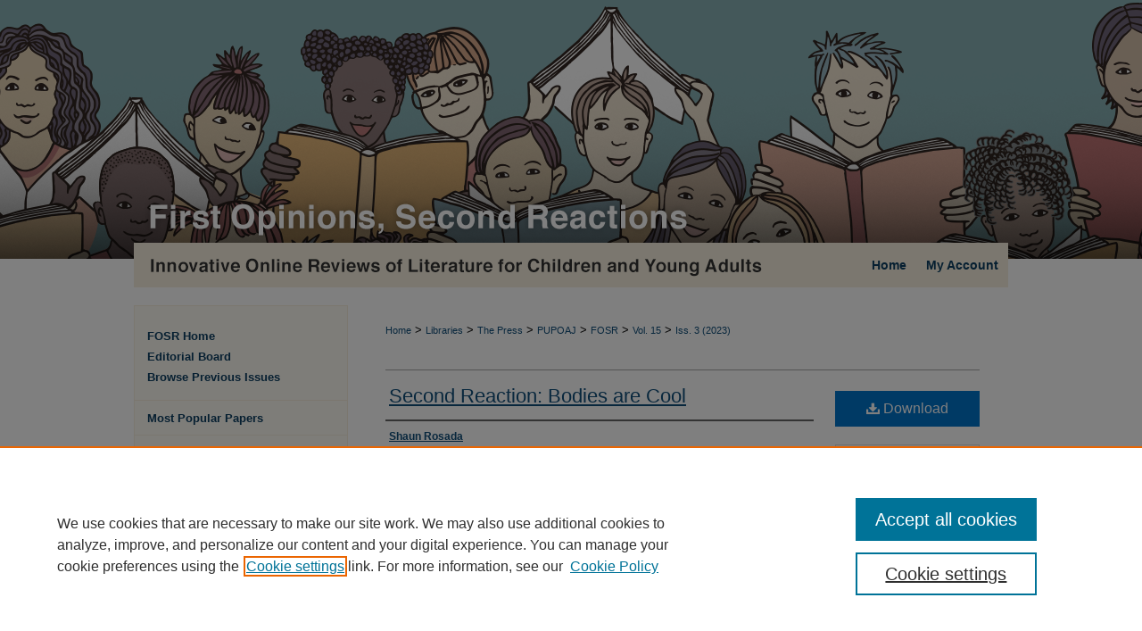

--- FILE ---
content_type: text/html; charset=UTF-8
request_url: https://docs.lib.purdue.edu/fosr/vol15/iss3/9/
body_size: 7199
content:

<!DOCTYPE html>
<html lang="en">
<head><!-- inj yui3-seed: --><script type='text/javascript' src='//cdnjs.cloudflare.com/ajax/libs/yui/3.6.0/yui/yui-min.js'></script><script type='text/javascript' src='//ajax.googleapis.com/ajax/libs/jquery/1.10.2/jquery.min.js'></script><!-- Adobe Analytics --><script type='text/javascript' src='https://assets.adobedtm.com/4a848ae9611a/d0e96722185b/launch-d525bb0064d8.min.js'></script><script type='text/javascript' src=/assets/nr_browser_production.js></script>

<!-- def.1 -->
<meta charset="utf-8">
<meta name="viewport" content="width=device-width">
<title>
"Second Reaction: Bodies are Cool" by Shaun Rosada
</title>
 

<!-- FILE article_meta-tags.inc --><!-- FILE: /srv/sequoia/main/data/assets/site/article_meta-tags.inc -->
<meta itemprop="name" content="Second Reaction: Bodies are Cool">
<meta property="og:title" content="Second Reaction: Bodies are Cool">
<meta name="twitter:title" content="Second Reaction: Bodies are Cool">
<meta property="article:author" content="Shaun Rosada">
<meta name="author" content="Shaun Rosada">
<meta name="robots" content="noodp, noydir">
<meta name="description" content="By Shaun Rosada, Published on 02/16/23">
<meta itemprop="description" content="By Shaun Rosada, Published on 02/16/23">
<meta name="twitter:description" content="By Shaun Rosada, Published on 02/16/23">
<meta property="og:description" content="By Shaun Rosada, Published on 02/16/23">
<meta name="keywords" content="Body and Size">
<meta name="bepress_citation_journal_title" content="First Opinions, Second Reactions">
<meta name="bepress_citation_firstpage" content="9">
<meta name="bepress_citation_author" content="Rosada, Shaun">
<meta name="bepress_citation_title" content="Second Reaction: Bodies are Cool">
<meta name="bepress_citation_date" content="2023">
<meta name="bepress_citation_volume" content="15">
<meta name="bepress_citation_issue" content="3">
<!-- FILE: /srv/sequoia/main/data/assets/site/ir_download_link.inc -->
<!-- FILE: /srv/sequoia/main/data/assets/site/article_meta-tags.inc (cont) -->
<meta name="bepress_citation_pdf_url" content="https://docs.lib.purdue.edu/cgi/viewcontent.cgi?article=1752&amp;context=fosr">
<meta name="bepress_citation_abstract_html_url" content="https://docs.lib.purdue.edu/fosr/vol15/iss3/9">
<meta name="bepress_citation_issn" content="2152-9043">
<meta name="bepress_citation_online_date" content="2023/2/16">
<meta name="viewport" content="width=device-width">
<!-- Additional Twitter data -->
<meta name="twitter:card" content="summary">
<!-- Additional Open Graph data -->
<meta property="og:type" content="article">
<meta property="og:url" content="https://docs.lib.purdue.edu/fosr/vol15/iss3/9">
<meta property="og:site_name" content="Purdue e-Pubs">




<!-- FILE: article_meta-tags.inc (cont) -->
<meta name="bepress_is_article_cover_page" content="1">


<!-- sh.1 -->
<link rel="stylesheet" href="/fosr/ir-style.css" type="text/css" media="screen">
<link rel="stylesheet" href="/fosr/ir-custom.css" type="text/css" media="screen">
<link rel="stylesheet" href="/ir-journal.css" type="text/css" media="screen">
<link rel="stylesheet" href="/fosr/ir-local.css" type="text/css" media="screen">
<link rel="alternate" type="application/rss+xml" title="First Opinions, Second Reactions Newsfeed" href="/fosr/recent.rss">
<script type="text/javascript" src="/assets/footnoteLinks.js"></script>
<script type="text/javascript" src="/assets/jsUtilities.js"></script>
<link rel="stylesheet" href="/ir-print.css" type="text/css" media="print">
<!--[if IE]>
<style>
<link rel="stylesheet" href="/ir-ie.css" type="text/css" media="screen">
</style>
<![endif]-->
<!-- end sh.1 -->




<script type="text/javascript">var pageData = {"page":{"environment":"prod","productName":"bpdg","language":"en","name":"ir_journal:volume:issue:article","businessUnit":"els:rp:st"},"visitor":{}};</script>

</head>
<body >
<!-- FILE /srv/sequoia/main/data/assets/site/ir_journal/header.pregen -->

	<!-- FILE: /srv/sequoia/main/data/assets/site/ir_journal/header_custom.inc --><!-- FILE: /srv/sequoia/main/data/assets/site/mobile_nav.inc --><!--[if !IE]>-->
<script src="/assets/scripts/dc-mobile/dc-responsive-nav.js"></script>

<header id="mobile-nav" class="nav-down device-fixed-height" style="visibility: hidden;">
  
  
  <nav class="nav-collapse">
    <ul>
      <li class="menu-item active device-fixed-width"><a href="https://docs.lib.purdue.edu" title="Home" data-scroll >Home</a></li>
      <li class="menu-item device-fixed-width"><a href="https://docs.lib.purdue.edu/do/search/advanced/" title="Search" data-scroll ><i class="icon-search"></i> Search</a></li>
      <li class="menu-item device-fixed-width"><a href="https://docs.lib.purdue.edu/communities.html" title="Browse" data-scroll >Browse Collections</a></li>
      <li class="menu-item device-fixed-width"><a href="/cgi/myaccount.cgi?context=" title="My Account" data-scroll >My Account</a></li>
      <li class="menu-item device-fixed-width"><a href="https://docs.lib.purdue.edu/about.html" title="About" data-scroll >About</a></li>
      <li class="menu-item device-fixed-width"><a href="https://network.bepress.com" title="Digital Commons Network" data-scroll ><img width="16" height="16" alt="DC Network" style="vertical-align:top;" src="/assets/md5images/8e240588cf8cd3a028768d4294acd7d3.png"> Digital Commons Network™</a></li>
    </ul>
  </nav>
</header>

<script src="/assets/scripts/dc-mobile/dc-mobile-nav.js"></script>
<!--<![endif]-->
<!-- FILE: /srv/sequoia/main/data/assets/site/ir_journal/header_custom.inc (cont) -->



<div id="fosr">
	<div id="container">
		<a href="#main" class="skiplink" accesskey="2" >Skip to main content</a>

					
			<div id="header">
				<a href="https://docs.lib.purdue.edu/fosr" id="banner_link" title="First Opinions, Second Reactions" >
					<img id="banner_image" alt="First Opinions, Second Reactions" width='980' height='322' src="/assets/md5images/c4644a52fb842648d9f8c98f478a9b09.png">
				</a>	
				
					<a href="http://www.lib.purdue.edu/" id="logo_link" title="Purdue University" >
						<img id="logo_image" alt="Purdue University" width='404' height='127' src="/assets/md5images/256521ebbdbbd9ed12c3870e899829ec.png">
					</a>	
				
			</div>
					
			<div id="navigation">
				<!-- FILE: /srv/sequoia/main/data/assets/site/ir_navigation.inc --><div id="tabs" role="navigation" aria-label="Main"><ul><li id="tabone"><a href="https://docs.lib.purdue.edu/fosr " title="Home" ><span>Home</span></a></li><li id="tabtwo"><a href="https://docs.lib.purdue.edu/about.html" title="About" ><span>About</span></a></li><li id="tabthree"><a href="https://docs.lib.purdue.edu/faq.html" title="FAQ" ><span>FAQ</span></a></li><li id="tabfour"><a href="https://docs.lib.purdue.edu/cgi/myaccount.cgi?context=" title="My Account" ><span>My Account</span></a></li></ul></div>


<!-- FILE: /srv/sequoia/main/data/assets/site/ir_journal/header_custom.inc (cont) -->
			</div>
			
			
		<div id="wrapper">
			<div id="content">
				<div id="main" class="text">					
					<!-- FILE: /srv/sequoia/main/data/assets/site/ir_journal/ir_breadcrumb.inc -->
	<ul id="pager">
		<li>&nbsp;</li>
		 
		<li>&nbsp;</li> 
		
	</ul>

<div class="crumbs" role="navigation" aria-label="Breadcrumb">
	<p>
		

		
		
		
			<a href="https://docs.lib.purdue.edu" class="ignore" >Home</a>
		
		
		
		
		
		
		
		
		 <span aria-hidden="true">&gt;</span> 
			<a href="https://docs.lib.purdue.edu/libraries" class="ignore" >Libraries</a>
		
		
		
		
		
		 <span aria-hidden="true">&gt;</span> 
			<a href="https://docs.lib.purdue.edu/thepress" class="ignore" >The Press</a>
		
		
		
		
		
		 <span aria-hidden="true">&gt;</span> 
			<a href="https://docs.lib.purdue.edu/pupoaj" class="ignore" >PUPOAJ</a>
		
		
		
		
		
		 <span aria-hidden="true">&gt;</span> 
			<a href="https://docs.lib.purdue.edu/fosr" class="ignore" >FOSR</a>
		
		
		
		 <span aria-hidden="true">&gt;</span> 
			<a href="https://docs.lib.purdue.edu/fosr/vol15" class="ignore" >Vol. 15</a>
		
		
		
		
		
		
		 <span aria-hidden="true">&gt;</span> 
			<a href="https://docs.lib.purdue.edu/fosr/vol15/iss3" class="ignore" >Iss. 3 (2023)</a>
		
		
		
		
		
	</p>
</div>

<div class="clear">&nbsp;</div>
<!-- FILE: /srv/sequoia/main/data/assets/site/ir_journal/header_custom.inc (cont) -->
					
						<!-- FILE: /srv/sequoia/main/data/assets/site/ir_journal/volume/issue/ir_journal_logo.inc -->





 





<!-- FILE: /srv/sequoia/main/data/assets/site/ir_journal/header_custom.inc (cont) -->
					

<!-- FILE: /srv/sequoia/main/data/assets/site/ir_journal/header.pregen (cont) -->
 
<script type="text/javascript" src="/assets/floatbox/floatbox.js"></script>
<!-- FILE: /srv/sequoia/main/data/assets/site/ir_journal/article_info.inc --><!-- FILE: /srv/sequoia/main/data/assets/site/openurl.inc -->
<!-- FILE: /srv/sequoia/main/data/assets/site/ir_journal/article_info.inc (cont) -->
<!-- FILE: /srv/sequoia/main/data/assets/site/ir_download_link.inc -->
<!-- FILE: /srv/sequoia/main/data/assets/site/ir_journal/article_info.inc (cont) -->
<!-- FILE: /srv/sequoia/main/data/assets/site/ir_journal/ir_article_header.inc --><div id="sub">
<div id="alpha"><!-- FILE: /srv/sequoia/main/data/assets/site/ir_journal/article_info.inc (cont) --><div id='title' class='element'>
<h1><a href='https://docs.lib.purdue.edu/cgi/viewcontent.cgi?article=1752&amp;context=fosr'>Second Reaction: Bodies are Cool</a></h1>
</div>
<div class='clear'></div>
<div id='authors' class='element'>
<h2 class='visually-hidden'>Authors</h2>
<p class="author"><a href='https://docs.lib.purdue.edu/do/search/?q=author%3A%22Shaun%20Rosada%22&start=0&context=119483'><strong>Shaun Rosada</strong></a><br />
</p></div>
<div class='clear'></div>
<div id='recommended_citation' class='element'>
<h2 class='field-heading'>Recommended Citation</h2>
<!-- FILE: /srv/sequoia/main/data/journals/docs.lib.purdue.edu/fosr/assets/ir_citation.inc --><p class="citation">
Rosada, Shaun
"Second Reaction: Bodies are Cool."
<em>First Opinions, Second Reactions</em>
15.3
(2023)
: Article 9. Web.
<br>
Available at:
https://docs.lib.purdue.edu/fosr/vol15/iss3/9
</p>
<!-- FILE: /srv/sequoia/main/data/assets/site/ir_journal/article_info.inc (cont) --></div>
<div class='clear'></div>
</div>
    </div>
    <div id='beta_7-3'>
<!-- FILE: /srv/sequoia/main/data/assets/site/info_box_7_3.inc --><!-- FILE: /srv/sequoia/main/data/assets/site/openurl.inc -->
<!-- FILE: /srv/sequoia/main/data/assets/site/info_box_7_3.inc (cont) -->
<!-- FILE: /srv/sequoia/main/data/assets/site/ir_download_link.inc -->
<!-- FILE: /srv/sequoia/main/data/assets/site/info_box_7_3.inc (cont) -->
	<!-- FILE: /srv/sequoia/main/data/assets/site/info_box_download_button.inc --><div class="aside download-button">
      <a id="pdf" class="btn" href="https://docs.lib.purdue.edu/cgi/viewcontent.cgi?article=1752&amp;context=fosr" title="PDF (5.2&nbsp;MB) opens in new window" target="_blank" > 
    	<i class="icon-download-alt" aria-hidden="true"></i>
        Download
      </a>
</div>
<!-- FILE: /srv/sequoia/main/data/assets/site/info_box_7_3.inc (cont) -->
	<!-- FILE: /srv/sequoia/main/data/assets/site/info_box_embargo.inc -->
<!-- FILE: /srv/sequoia/main/data/assets/site/info_box_7_3.inc (cont) -->
<!-- FILE: /srv/sequoia/main/data/assets/site/info_box_custom_upper.inc -->
<!-- FILE: /srv/sequoia/main/data/assets/site/info_box_7_3.inc (cont) -->
<!-- FILE: /srv/sequoia/main/data/assets/site/info_box_openurl.inc -->
<!-- FILE: /srv/sequoia/main/data/assets/site/info_box_7_3.inc (cont) -->
<!-- FILE: /srv/sequoia/main/data/assets/site/info_box_article_metrics.inc -->
<div id="article-stats" class="aside hidden">
    <p class="article-downloads-wrapper hidden"><span id="article-downloads"></span> DOWNLOADS</p>
    <p class="article-stats-date hidden">Since February 16, 2023</p>
    <p class="article-plum-metrics">
        <a href="https://plu.mx/plum/a/?repo_url=https://docs.lib.purdue.edu/fosr/vol15/iss3/9" class="plumx-plum-print-popup plum-bigben-theme" data-badge="true" data-hide-when-empty="true" ></a>
    </p>
</div>
<script type="text/javascript" src="//cdn.plu.mx/widget-popup.js"></script>
<!-- Article Download Counts -->
<script type="text/javascript" src="/assets/scripts/article-downloads.pack.js"></script>
<script type="text/javascript">
    insertDownloads(33706456);
</script>
<!-- Add border to Plum badge & download counts when visible -->
<script>
// bind to event when PlumX widget loads
jQuery('body').bind('plum:widget-load', function(e){
// if Plum badge is visible
  if (jQuery('.PlumX-Popup').length) {
// remove 'hidden' class
  jQuery('#article-stats').removeClass('hidden');
  jQuery('.article-stats-date').addClass('plum-border');
  }
});
// bind to event when page loads
jQuery(window).bind('load',function(e){
// if DC downloads are visible
  if (jQuery('#article-downloads').text().length > 0) {
// add border to aside
  jQuery('#article-stats').removeClass('hidden');
  }
});
</script>
<!-- Adobe Analytics: Download Click Tracker -->
<script>
$(function() {
  // Download button click event tracker for PDFs
  $(".aside.download-button").on("click", "a#pdf", function(event) {
    pageDataTracker.trackEvent('navigationClick', {
      link: {
          location: 'aside download-button',
          name: 'pdf'
      }
    });
  });
  // Download button click event tracker for native files
  $(".aside.download-button").on("click", "a#native", function(event) {
    pageDataTracker.trackEvent('navigationClick', {
        link: {
            location: 'aside download-button',
            name: 'native'
        }
     });
  });
});
</script>
<!-- FILE: /srv/sequoia/main/data/assets/site/info_box_7_3.inc (cont) -->
	<!-- FILE: /srv/sequoia/main/data/assets/site/info_box_disciplines.inc -->
<!-- FILE: /srv/sequoia/main/data/assets/site/info_box_7_3.inc (cont) -->
<!-- FILE: /srv/sequoia/main/data/assets/site/bookmark_widget.inc -->
<div id="share" class="aside">
<h2>Share</h2>
	<div class="a2a_kit a2a_kit_size_24 a2a_default_style">
    	<a class="a2a_button_facebook"></a>
    	<a class="a2a_button_linkedin"></a>
		<a class="a2a_button_whatsapp"></a>
		<a class="a2a_button_email"></a>
    	<a class="a2a_dd"></a>
    	<script async src="https://static.addtoany.com/menu/page.js"></script>
	</div>
</div>
<!-- FILE: /srv/sequoia/main/data/assets/site/info_box_7_3.inc (cont) -->
<!-- FILE: /srv/sequoia/main/data/assets/site/info_box_geolocate.inc --><!-- FILE: /srv/sequoia/main/data/assets/site/ir_geolocate_enabled_and_displayed.inc -->
<!-- FILE: /srv/sequoia/main/data/assets/site/info_box_geolocate.inc (cont) -->
<!-- FILE: /srv/sequoia/main/data/assets/site/info_box_7_3.inc (cont) -->
	<!-- FILE: /srv/sequoia/main/data/assets/site/zotero_coins.inc -->
<span class="Z3988" title="ctx_ver=Z39.88-2004&amp;rft_val_fmt=info%3Aofi%2Ffmt%3Akev%3Amtx%3Ajournal&amp;rft_id=https%3A%2F%2Fdocs.lib.purdue.edu%2Ffosr%2Fvol15%2Fiss3%2F9&amp;rft.atitle=Second%20Reaction%3A%20Bodies%20are%20Cool&amp;rft.aufirst=Shaun&amp;rft.aulast=Rosada&amp;rft.jtitle=First%20Opinions%2C%20Second%20Reactions&amp;rft.volume=15&amp;rft.issue=3&amp;rft.issn=2152-9043&amp;rft.date=2023-02-16">COinS</span>
<!-- FILE: /srv/sequoia/main/data/assets/site/info_box_7_3.inc (cont) -->
<!-- FILE: /srv/sequoia/main/data/journals/docs.lib.purdue.edu/fosr/assets/info_box_custom_lower.inc -->
<!-- BEGIN Altmetric code -->
<!-- END Altmetric Code --><!-- FILE: /srv/sequoia/main/data/assets/site/info_box_7_3.inc (cont) -->
<!-- FILE: /srv/sequoia/main/data/assets/site/ir_journal/article_info.inc (cont) --></div>
<div class='clear'>&nbsp;</div>
<!-- FILE: /srv/sequoia/main/data/docs.lib.purdue.edu/assets/ir_article_custom_fields.inc -->
<!-- FILE: /srv/sequoia/main/data/assets/site/ir_journal/article_info.inc (cont) -->
	<!-- FILE: /srv/sequoia/main/data/assets/site/ir_display_pdf.inc -->
<div class='clear'>&nbsp;</div>
<div id="display-pdf">
   <object type='application/pdf' data='https://docs.lib.purdue.edu/cgi/viewcontent.cgi?article=1752&amp;context=fosr#toolbar=0&amp;navpanes=0&amp;scrollbar=1' width='660' height='460'>
      <div id="message">
<p>To view the content in your browser, please <a href="https://get.adobe.com/reader/" title="Adobe - Adobe Reader download" >download Adobe Reader</a> or, alternately, <br>
you may <a href="https://docs.lib.purdue.edu/cgi/viewcontent.cgi?article=1752&amp;context=fosr" >Download</a> the file to your hard drive.</p>
 <p> NOTE: The latest versions of Adobe Reader do not support viewing <acronym title="Portable Document Format">PDF</acronym> files within Firefox on Mac OS and if you are using a modern (Intel) Mac, there is no official plugin for viewing <acronym title="Portable Document Format">PDF</acronym> files within the browser window.  </p>
   </object>
</div>
<div class='clear'>&nbsp;</div>
<!-- FILE: /srv/sequoia/main/data/assets/site/ir_journal/article_info.inc (cont) -->
<!-- FILE: /srv/sequoia/main/data/assets/site/ir_journal/volume/issue/article/index.html (cont) --> 

<!-- FILE /srv/sequoia/main/data/assets/site/ir_journal/footer.pregen -->

	<!-- FILE: /srv/sequoia/main/data/assets/site/ir_journal/footer_custom_7_8.inc -->				</div>

<div class="verticalalign">&nbsp;</div>
<div class="clear">&nbsp;</div>

			</div>

				<div id="sidebar">
					<!-- FILE: /srv/sequoia/main/data/assets/site/ir_journal/ir_journal_sidebar_7_8.inc -->

	<!-- FILE: /srv/sequoia/main/data/journals/docs.lib.purdue.edu/fosr/assets/ir_journal_sidebar_links_7_8.inc --><ul class="sb-custom-journal">
	<li class="sb-home">
		<a href="https://docs.lib.purdue.edu/fosr" title="First Opinions, Second Reactions" accesskey="1" >
				FOSR Home
		</a>
	</li>
		<li class="sb-ed-board">
			<a href="https://docs.lib.purdue.edu/fosr/editorialboard.html" title="Editorial Board" >
					Editorial Board
			</a>
		</li>
		<li>
			<a href="https://docs.lib.purdue.edu/fosr_archive" title="Browse Previous Issues" >
					Browse Previous Issues
			</a>
</ul>
<!-- FILE: /srv/sequoia/main/data/assets/site/ir_journal/ir_journal_sidebar_7_8.inc (cont) -->
		<!-- FILE: /srv/sequoia/main/data/assets/site/urc_badge.inc -->
<!-- FILE: /srv/sequoia/main/data/assets/site/ir_journal/ir_journal_sidebar_7_8.inc (cont) -->
	<!-- FILE: /srv/sequoia/main/data/assets/site/ir_journal/ir_journal_navcontainer_7_8.inc --><div id="navcontainer">
	<ul id="navlist">
			<li class="sb-popular">
				<a href="https://docs.lib.purdue.edu/fosr/topdownloads.html" title="View the top downloaded papers" >
						Most Popular Papers
				</a>
			</li>
			<li class="sb-rss">
				<a href="https://docs.lib.purdue.edu/fosr/announcements.html" title="Receive notifications of new content" >
					Receive Email Notices or RSS
				</a>
			</li>
	</ul>
<!-- FILE: /srv/sequoia/main/data/assets/site/ir_journal/ir_journal_special_issue_7_8.inc -->
<!-- FILE: /srv/sequoia/main/data/assets/site/ir_journal/ir_journal_navcontainer_7_8.inc (cont) -->
</div><!-- FILE: /srv/sequoia/main/data/assets/site/ir_journal/ir_journal_sidebar_7_8.inc (cont) -->
	<!-- FILE: /srv/sequoia/main/data/assets/site/ir_journal/ir_journal_sidebar_search_7_8.inc --><div class="sidebar-search">
	<form method="post" action="https://docs.lib.purdue.edu/cgi/redirect.cgi" id="browse">
		<label for="url">
			Select an issue:
		</label>
			<br>
		<!-- FILE: /srv/sequoia/main/data/assets/site/ir_journal/ir_journal_volume_issue_popup_7_8.inc --><div>
	<span class="border">
								<select name="url" id="url">
							<option value="https://docs.lib.purdue.edu/fosr/all_issues.html">
								All Issues
							</option>
										<option value="https://docs.lib.purdue.edu/fosr/vol17/iss2">
											Vol. 17, 
											Iss. 2
										</option>
										<option value="https://docs.lib.purdue.edu/fosr/vol17/iss1">
											Vol. 17, 
											Iss. 1
										</option>
										<option value="https://docs.lib.purdue.edu/fosr/vol16/iss3">
											Vol. 16, 
											Iss. 3
										</option>
										<option value="https://docs.lib.purdue.edu/fosr/vol16/iss2">
											Vol. 16, 
											Iss. 2
										</option>
										<option value="https://docs.lib.purdue.edu/fosr/vol16/iss1">
											Vol. 16, 
											Iss. 1
										</option>
										<option value="https://docs.lib.purdue.edu/fosr/vol15/iss3">
											Vol. 15, 
											Iss. 3
										</option>
										<option value="https://docs.lib.purdue.edu/fosr/vol15/iss2">
											Vol. 15, 
											Iss. 2
										</option>
										<option value="https://docs.lib.purdue.edu/fosr/vol15/iss1">
											Vol. 15, 
											Iss. 1
										</option>
										<option value="https://docs.lib.purdue.edu/fosr/vol14/iss1">
											Vol. 14, 
											Iss. 1
										</option>
										<option value="https://docs.lib.purdue.edu/fosr/vol13/iss3">
											Vol. 13, 
											Iss. 3
										</option>
										<option value="https://docs.lib.purdue.edu/fosr/vol13/iss2">
											Vol. 13, 
											Iss. 2
										</option>
										<option value="https://docs.lib.purdue.edu/fosr/vol13/iss1">
											Vol. 13, 
											Iss. 1
										</option>
										<option value="https://docs.lib.purdue.edu/fosr/vol12/iss3">
											Vol. 12, 
											Iss. 3
										</option>
										<option value="https://docs.lib.purdue.edu/fosr/vol12/iss2">
											Vol. 12, 
											Iss. 2
										</option>
										<option value="https://docs.lib.purdue.edu/fosr/vol12/iss1">
											Vol. 12, 
											Iss. 1
										</option>
										<option value="https://docs.lib.purdue.edu/fosr/vol11/iss3">
											Vol. 11, 
											Iss. 3
										</option>
										<option value="https://docs.lib.purdue.edu/fosr/vol11/iss2">
											Vol. 11, 
											Iss. 2
										</option>
										<option value="https://docs.lib.purdue.edu/fosr/vol11/iss1">
											Vol. 11, 
											Iss. 1
										</option>
										<option value="https://docs.lib.purdue.edu/fosr/vol10/iss3">
											Vol. 10, 
											Iss. 3
										</option>
										<option value="https://docs.lib.purdue.edu/fosr/vol10/iss2">
											Vol. 10, 
											Iss. 2
										</option>
										<option value="https://docs.lib.purdue.edu/fosr/vol10/iss1">
											Vol. 10, 
											Iss. 1
										</option>
										<option value="https://docs.lib.purdue.edu/fosr/vol9/iss3">
											Vol. 9, 
											Iss. 3
										</option>
										<option value="https://docs.lib.purdue.edu/fosr/vol9/iss2">
											Vol. 9, 
											Iss. 2
										</option>
										<option value="https://docs.lib.purdue.edu/fosr/vol9/iss1">
											Vol. 9, 
											Iss. 1
										</option>
										<option value="https://docs.lib.purdue.edu/fosr/vol8/iss3">
											Vol. 8, 
											Iss. 3
										</option>
										<option value="https://docs.lib.purdue.edu/fosr/vol8/iss2">
											Vol. 8, 
											Iss. 2
										</option>
										<option value="https://docs.lib.purdue.edu/fosr/vol8/iss1">
											Vol. 8, 
											Iss. 1
										</option>
										<option value="https://docs.lib.purdue.edu/fosr/vol7/iss3">
											Vol. 7, 
											Iss. 3
										</option>
										<option value="https://docs.lib.purdue.edu/fosr/vol7/iss2">
											Vol. 7, 
											Iss. 2
										</option>
										<option value="https://docs.lib.purdue.edu/fosr/vol7/iss1">
											Vol. 7, 
											Iss. 1
										</option>
										<option value="https://docs.lib.purdue.edu/fosr/vol6/iss3">
											Vol. 6, 
											Iss. 3
										</option>
										<option value="https://docs.lib.purdue.edu/fosr/vol6/iss2">
											Vol. 6, 
											Iss. 2
										</option>
										<option value="https://docs.lib.purdue.edu/fosr/vol6/iss1">
											Vol. 6, 
											Iss. 1
										</option>
										<option value="https://docs.lib.purdue.edu/fosr/vol5/iss3">
											Vol. 5, 
											Iss. 3
										</option>
										<option value="https://docs.lib.purdue.edu/fosr/vol5/iss2">
											Vol. 5, 
											Iss. 2
										</option>
										<option value="https://docs.lib.purdue.edu/fosr/vol5/iss1">
											Vol. 5, 
											Iss. 1
										</option>
										<option value="https://docs.lib.purdue.edu/fosr/vol4/iss3">
											Vol. 4, 
											Iss. 3
										</option>
										<option value="https://docs.lib.purdue.edu/fosr/vol4/iss2">
											Vol. 4, 
											Iss. 2
										</option>
										<option value="https://docs.lib.purdue.edu/fosr/vol4/iss1">
											Vol. 4, 
											Iss. 1
										</option>
										<option value="https://docs.lib.purdue.edu/fosr/vol3/iss3">
											Vol. 3, 
											Iss. 3
										</option>
										<option value="https://docs.lib.purdue.edu/fosr/vol3/iss2">
											Vol. 3, 
											Iss. 2
										</option>
										<option value="https://docs.lib.purdue.edu/fosr/vol3/iss1">
											Vol. 3, 
											Iss. 1
										</option>
										<option value="https://docs.lib.purdue.edu/fosr/vol2/iss2">
											Vol. 2, 
											Iss. 2
										</option>
										<option value="https://docs.lib.purdue.edu/fosr/vol2/iss1">
											Vol. 2, 
											Iss. 1
										</option>
										<option value="https://docs.lib.purdue.edu/fosr/vol1/iss3">
											Vol. 1, 
											Iss. 3
										</option>
										<option value="https://docs.lib.purdue.edu/fosr/vol1/iss2">
											Vol. 1, 
											Iss. 2
										</option>
										<option value="https://docs.lib.purdue.edu/fosr/vol1/iss1">
											Vol. 1, 
											Iss. 1
										</option>
						</select>
		<input type="submit" value="Browse" class="searchbutton" style="font-size:11px;">
	</span>
</div>
<!-- FILE: /srv/sequoia/main/data/assets/site/ir_journal/ir_journal_sidebar_search_7_8.inc (cont) -->
			<div style="clear:left;">&nbsp;</div>
	</form>
	<!-- FILE: /srv/sequoia/main/data/assets/site/ir_sidebar_search_7_8.inc -->
<form method='get' action='https://docs.lib.purdue.edu/do/search/' id="sidebar-search">
	<label for="search" accesskey="4">
		Enter search terms:
	</label>
		<div>
			<span class="border">
				<input type="text" name='q' class="search" id="search">
			</span> 
			<input type="submit" value="Search" class="searchbutton" style="font-size:11px;">
		</div>
	<label for="context">
		Select context to search:
	</label> 
		<div>
			<span class="border">
				<select name="fq" id="context">
						<option value='virtual_ancestor_link:"https://docs.lib.purdue.edu/fosr"'>in this journal</option>
					<option value='virtual_ancestor_link:"https://docs.lib.purdue.edu"'>in this repository</option>
					<option value='virtual_ancestor_link:"http:/"'>across all repositories</option>
				</select>
			</span>
		</div>
</form>
<p class="advanced">
		<a href="https://docs.lib.purdue.edu/do/search/advanced/?fq=virtual_ancestor_link:%22https://docs.lib.purdue.edu/fosr%22" >
			Advanced Search
		</a>
</p>
<!-- FILE: /srv/sequoia/main/data/assets/site/ir_journal/ir_journal_sidebar_search_7_8.inc (cont) -->
</div>
<!-- FILE: /srv/sequoia/main/data/assets/site/ir_journal/ir_journal_sidebar_7_8.inc (cont) -->
	<!-- FILE: /srv/sequoia/main/data/assets/site/ir_journal/ir_journal_issn_7_8.inc -->
	<div id="issn">
		<p class="sb-issn">ISSN: 2152-9043</p>
	</div>
	<div class="clear">&nbsp;</div>
<!-- FILE: /srv/sequoia/main/data/assets/site/ir_journal/ir_journal_sidebar_7_8.inc (cont) -->
	<!-- FILE: /srv/sequoia/main/data/assets/site/ir_journal/ir_journal_custom_lower_7_8.inc --><!-- FILE: /srv/sequoia/main/data/assets/site/ir_journal/ir_journal_sidebar_7_8.inc (cont) -->
	<!-- FILE: /srv/sequoia/main/data/assets/site/ir_journal/ir_custom_sidebar_images.inc --><!-- FILE: /srv/sequoia/main/data/assets/site/ir_journal/ir_journal_sidebar_7_8.inc (cont) -->
	<!-- FILE: /srv/sequoia/main/data/assets/site/ir_sidebar_geolocate.inc --><!-- FILE: /srv/sequoia/main/data/assets/site/ir_geolocate_enabled_and_displayed.inc -->
<!-- FILE: /srv/sequoia/main/data/assets/site/ir_sidebar_geolocate.inc (cont) -->
<!-- FILE: /srv/sequoia/main/data/assets/site/ir_journal/ir_journal_sidebar_7_8.inc (cont) -->
	<!-- FILE: /srv/sequoia/main/data/assets/site/ir_journal/ir_journal_custom_lowest_7_8.inc --><!-- FILE: /srv/sequoia/main/data/assets/site/ir_journal/ir_journal_sidebar_7_8.inc (cont) -->

<!-- FILE: /srv/sequoia/main/data/assets/site/ir_journal/footer_custom_7_8.inc (cont) -->
						<div class="verticalalign">&nbsp;</div>
				</div>

		</div>

			<!-- FILE: /srv/sequoia/main/data/journals/docs.lib.purdue.edu/fosr/assets/ir_journal_footer_content.inc --><div id="footer" role="contentinfo">
<!-- FILE: /srv/sequoia/main/data/assets/site/ir_bepress_logo.inc --><div id="bepress">

<a href="https://www.elsevier.com/solutions/digital-commons" title="Elsevier - Digital Commons" >
	<em>Elsevier - Digital Commons</em>
</a>

</div>
<!-- FILE: /srv/sequoia/main/data/journals/docs.lib.purdue.edu/fosr/assets/ir_journal_footer_content.inc (cont) -->
    <p>
        <a href="https://docs.lib.purdue.edu" title="Home page" accesskey="1" >Home</a> | 
        <a href="https://docs.lib.purdue.edu/about.html" title="About" >About</a> | 
        <a href="https://docs.lib.purdue.edu/faq.html" title="FAQ" >FAQ</a> | 
        <a href="/cgi/myaccount.cgi?context=" title="My Account Page" accesskey="3" >My Account</a> | 
        <a href="https://docs.lib.purdue.edu/accessibility.html" title="Accessibility Statement" accesskey="0" >Accessibility Statement</a>
    </p>
    <p>
	
	
		<a class="secondary-link" href="https://www.bepress.com/privacy" title="Privacy Policy" >Privacy</a>
	
		<a class="secondary-link" href="https://www.bepress.com/copyright" title="Copyright Policy" >Copyright</a>	
    </p> 
    <a href="https://www.education.purdue.edu/" id="footer-logo-link" ><img id="footerlogo" alt="Purdue University College of Education" width='275' height='66' src="/assets/md5images/2b7af95b5ef7857b016225beaec03583.gif"></a>
</div>
<!-- FILE: /srv/sequoia/main/data/assets/site/ir_journal/footer_custom_7_8.inc (cont) -->

	</div>
</div>


<!-- FILE: /srv/sequoia/main/data/journals/docs.lib.purdue.edu/fosr/assets/ir_analytics.inc --><script type="text/javascript">
var gaJsHost = (("https:" == document.location.protocol) ? "https://ssl." : "http://www.");
document.write(unescape("%3Cscript src='" + gaJsHost + "google-analytics.com/ga.js' type='text/javascript'%3E%3C/script%3E"));
</script>
<script type="text/javascript">
var firstTracker = _gat._getTracker("UA-17456297-1");
firstTracker._initData();
firstTracker._trackPageview();
var secondTracker = _gat._getTracker("UA-5499681-9");
secondTracker._setDomainName("none");
secondTracker._setAllowLinker(true);
secondTracker._initData();
secondTracker._trackPageview();
</script><!-- FILE: /srv/sequoia/main/data/assets/site/ir_journal/footer_custom_7_8.inc (cont) -->

<!-- FILE: /srv/sequoia/main/data/assets/site/ir_journal/footer.pregen (cont) -->
<script type='text/javascript' src='/assets/scripts/bpbootstrap-20160726.pack.js'></script><script type='text/javascript'>BPBootstrap.init({appendCookie:''})</script></body></html>


--- FILE ---
content_type: text/css
request_url: https://docs.lib.purdue.edu/ir-journal.css
body_size: 415
content:
/*
-----------------------------------------------
bepress IR local stylesheet.
Author:   Jessica Greenwalt
Version:  10 November 2008
Stylesheet for all Journals
----------------------------------------------- */

#purdue .none {float:none;} /* Open URL Fix */

body {background:#000 url(assets/md5images/435a4066f27bee321e187452861e6d0e.jpg) top left repeat-x;}

#purdue #wrapper {background:url(assets/md5images/c7771740347caaa58987bba8d65d1b38.gif) top left repeat-y;}

#purdue #header h1 {display:none;}

#purdue #navigation {
     border-top:1px solid #A08769;
     border-bottom:1px solid #A08769;}

#purdue #navigation #tabs {margin-left:4px;}
* html #purdue #navigation #tabs {margin-left:3px;}

#purdue #tabs a {
     background:transparent;
     color:#996516;
     float:left;}

#purdue #tabs ul li a:hover {
     background:transparent;
     color:#000;}

#purdue #stats span {margin:0 6px 0 0 ;}
*+html #purdue #stats span {margin:0 6px 0 0;}
* html #purdue #stats span {margin:0 6px 0 0;}

#purdue #main .crumbs {margin-top:-15px;}

#purdue #footer {
     background:#A08769;
     margin-top:1px;
     border-top:8px solid #2C2C2C;
     height:60px;}

#purdue #footer a:hover {color:#FFF;}

#purdue #footer #bepress a {height:60px;}

--- FILE ---
content_type: text/css
request_url: https://docs.lib.purdue.edu/fosr/ir-local.css
body_size: 3574
content:
/* -----------------------------------------------
Journal local stylesheet.
Author:   David Stienstra
Version:  2022
PLEASE SAVE THIS FILE LOCALLY!
----------------------------------------------- */
/* ---------------- Meta Elements ---------------- */
    /* --- Meta styles and background --- */
body {
    font: normal 13px/1.5 Arial, Verdana, Helvetica, sans-serif;  /* should be medium except when fitting into a fixed container */
    background: #fff url(../assets/md5images/87997f169450527bf9182c6df834b946.png) no-repeat center top;
}
/* ---------------- Header ---------------- */
#fosr #header {
    position: relative;  /* needed for logo positioning */
  height: auto !important; /* !important overrides mbl styling */
  background: transparent;
}
#fosr #banner_image {
    display: block;
    width: 980px !important;
    height: auto !important;  /* avoids warping improperly sized header image / SUP-19994 */
}
#fosr #banner_link { line-height: 0; } /* removes header/nav gap in mbl */
    /* --- Logo --- */
#fosr #logo_image,
#fosr #header a#logo_link { 
  display: none;
}
#fosr #header a#banner_link:focus img,
#fosr #header a#logo_link:focus img {
  outline: 1px dashed #393939;
}
/* ---------------- Navigation ---------------- */
#fosr #navigation,
#fosr #navigation #tabs {
    height: 50px;
    overflow: hidden; /* have seen issues with tabs extending below nav container */
    white-space: nowrap; }
#fosr #navigation #tabs #tabtwo,
#fosr #navigation #tabs #tabthree {
  display: none;
}
#fosr #navigation {
    position: relative;
    top: -50px;
    margin-bottom: -50px;
    background: transparent;
}
/* Flexbox Navigation July 2018 */
#fosr #navigation #tabs,
#fosr #navigation #tabs ul {
  display: flex;
  justify-content: flex-end; /* "flex-start" for left-aligned tabs, change to "flex-end" for right-aligned tabs, "center" for centered */
  width: 100%;
}
#fosr #navigation #tabs,
#fosr #navigation #tabs ul,
#fosr #navigation #tabs ul li {
    padding: 0;
    margin: 0; }
#fosr #navigation #tabs a {
    font: bold 14px Arial, Verdana, Helvetica, sans-serif;
    display: block;
    width: auto !important; /* fixes "my account" not fitting in container on page load */
    transition: background 0.3s ease;
    line-height: 50px;
    color: #0d3f62;
    background-color: transparent;
    padding: 0 11px;
    margin: 0;
    border: 0;
    border-right: none;
  }
#fosr #navigation #tabs a:hover,
#fosr #navigation #tabs a:active,
#fosr #navigation #tabs a:focus {
    text-decoration: underline;
    color: #000;
}
#fosr #navigation #tabs li:last-child a {  /* remove 4th border for nav tab separators */
    border-right: none; }
#fosr #navigation #tabs a span { font-size: 14px; }  /* nav tab font size (default: 12px). Using font shorthand style specification causes display issue with My Account pages */
#fosr #navigation #tabs li:first-child a { padding-left: 15px; }
/* ---------------- Sidebar ---------------- */
#fosr #sidebar { 
  padding-top: 16px; 
  background: url(../assets/md5images/d990207f87ddd980673e12b21e85039b.gif) repeat-y left top;
  border-top: 1px solid #f7f0e0;
  border-bottom: 1px solid #f7f0e0;
}
#fosr #sidebar a:link,
#fosr #sidebar a:visited {
    font: bold 13px Arial, Verdana, Helvetica, sans-serif;
    color: #0d3f62;
    text-decoration: none;
}
#fosr #sidebar a:hover,
#fosr #sidebar a:active,
#fosr #sidebar a:focus {
    color: #000;
    text-decoration: underline;
}
    /* --- Highlighted sidebar links --- */
#fosr #sidebar ul#navlist {
    border-top: none; }  /* border added by ir-custom.css by default */
#fosr #sidebar ul#navlist li:first-child a {
    border-top: 1px solid #f7f0e0; /* border is removed if #navlist has no content */
}
#fosr #sidebar ul#navlist li a {
    color: #0d3f62;
    transition: background 0.3s ease;
    font-weight: bold;
    background: transparent;
    border-bottom: 1px solid #f7f0e0;
}
        /* Sidebar link colors */
#fosr #sidebar ul#navlist li a:active,
#fosr #sidebar ul#navlist li a:hover,
#fosr #sidebar ul#navlist li a:focus {
    color: #000;
    background-color: #f7f0e0;
}

    /* --- Sidebar text --- */
#fosr #sidebar .sidebar-search label,
#fosr .sidebar-search h2,
#fosr #sidebar #issn p {
    color: #393939; /* Search, "Enter search terms," ISSN" */
    border: 0; 
    font-weight: bold;
  }
#fosr .sidebar-search h2 { font: bold 13px Arial, Verdana, Helvetica, sans-serif; }
#fosr #sidebar #browse,
#fosr #sidebar #sidebar-search { padding-left: 15px; } /* aligning sidebar search with rest of sidebar */
#fosr #sidebar p.advanced + div { display: none; }
.searchbutton { cursor: pointer; } /* best practice, should move to ir-layout.css */
/* ---------------- Main Content ---------------- */
#fosr #wrapper { /* for full-length sidebar content background/elements */
    background: url(../assets/md5images/f8bb47cbf9a48b0314c7820befe1a8f8.gif) repeat-y left top; 
    margin: 20px 0;
  }
#fosr #content { background-color: #ffffff; }
#sub { margin-top: 22px; }
    /* --- Breadcrumbs --- */
#fosr #main.text div.crumbs p { margin-bottom: 0; }
#fosr #main.text div.crumbs a {
    text-decoration: none;
    color: #104e7b;
}
#fosr #main.text div.crumbs a:hover,
#fosr #main.text div.crumbs a:active,
#fosr #main.text div.crumbs a:focus {
    text-decoration: underline;
    color: #000000;
}
    /* --- Headers --- */
#fosr #main.text .article-list h1,    /* Current Issue - without cover art */
#alpha h1, #series-home h1 {   /* Journals with cover art */
    font: bold 22px Arial, Verdana, Helvetica, sans-serif; /* Current Issue */
}
#fosr .article-list h2,   /* Article, or other doctype */
#coverart #alpha .article-list h2 {   /* Journals with cover art */
    font: bold 21px Arial, Verdana, Helvetica, sans-serif;
    background: transparent;   /* removes background and adds a line under doctype header */
    border-bottom: 1px solid #bfbfbf;
    padding-bottom: 0;
    margin-bottom: 25px;
}
    /* --- Links --- */
#fosr #main.text a:link,
#fosr #main.text a:visited {
    text-decoration: underline;
    color: #104e7b; }
#fosr #main.text a:hover,
#fosr #main.text a:active,
#fosr #main.text a:focus {
    color: #000000;
    text-decoration: underline;
}
#fosr #main.text .article-list a:link,
#fosr #main.text .article-list a:visited {
    text-decoration: none; }
#fosr #main.text .article-list a:hover,
#fosr #main.text .article-list a:active,
#fosr #main.text .article-list a:focus {
    color: #000000;
    text-decoration: underline;
}
    /* --- PDF icons and article lists --- */
#fosr #main.text div.doc { margin: 0 0 15px; }
/* Replacing rule on line 227 to style all options and not break mobile PDF buttons */
/*#fosr #main.text div.article-list .pdf { width: auto; }*/
#fosr div.article-list .pdf,
#fosr div.article-list .native,
#fosr div.article-list .external,
#fosr div.article-list .none .openurl,
#fosr div.article-list .none,
#fosr div.article-list .metadata-only {
 width: auto;
}
#coverart #alpha .article-list p { margin-left: 48px; }
#fosr #main.text div.article-list .pdf a { text-decoration: none; } /* removes extra underline on PDF icon */
    /* --- Editors and Cover art --- */
#coverart #beta {
    float: right; }
        /* Cover art */
#fosr #coverart #beta .coverart-box h4 {
    font: bold 18px Arial, Verdana, Helvetica, sans-serif; /* default is 18px */
    color: #393939;
    text-align: left;
    text-transform: none;
    border-bottom: 1px solid #bfbfbf; }
#fosr #coverart #beta .coverart-box {
    font: normal 13px Arial, Verdana, Helvetica, sans-serif;
    border: 0; }
#fosr #coverart #beta #coverart-box-container {
    border: 0; }
/* this rule aligns cover art with other content, but sometimes breaks the layout, idk, seems fine i guess
#coverart #beta { width: auto; }
*/
#fosr #coverart #beta dl  {
    margin-left: 0; }
#fosr #coverart #beta #coverart-editors dt {
    font-size: 13px;
    padding-top: 10px; }
#fosr #coverart #beta #coverart-editors dd {
  padding-top: 3px;
}
        /* Cover art disabled (not needed usually) */
#fosr #masthead h2.masthead,
#fosr #masthead caption {
  font: 700 21px Arial, Verdana, Helvetica, sans-serif;
  float: left;
}
#fosr #masthead tr th {
}
#fosr #masthead tr td {
}
/* ---------------- Footer ---------------- */
#fosr #footer,
#fosr #footer #bepress a {
    height: 66px;
    background-color: #9d9d9d; }
#fosr {
  background: url(../assets/md5images/d42917aefed0b4cc4f32e3568641f3b0.gif) repeat-x left bottom;
}
#fosr #footer p,
#fosr #footer p a  {
    font: normal 12px/2 Arial, Verdana, Helvetica, sans-serif;
    color: #000;
    text-decoration: none; }
#fosr #footer p:first-of-type { padding-top: 9px; } 
#fosr #footer p a:hover,
#fosr #footer p a:active,
#fosr #footer p a:focus {
    text-decoration: underline; }
#bepress a:focus {
  outline: 1px dashed #393939;
}

#fosr #footer { position: relative; }

a#footer-logo-link { margin: 0; }

#footerlogo {
	position: absolute;
	top: 0;
	right: 0;
 }

#fosr #footer a#footer-logo-link:focus img {
	outline: 1px dashed #393939;
}
#fosr #content {
    min-height: calc(100vh - 428px);  /* 310px varies by site. calculated by summing all fixed heights (header, navigation, footer, fixed margins between these elements) */
}
/* Search pages */
.legacy #fosr #wrapper:after {
	content: none; /* search pages */
}
.legacy #fosr #content {
    min-height: calc(100vh - 408px);  /* 310px varies by site. calculated by summing all fixed heights (header, navigation, footer, fixed margins between these elements) */
}
.legacy #fosr #wrapper {
  margin-bottom: 0;
}
/* ---------------- Miscellaneous fixes ---------------- */
    /* --- Advanced Search --- */
.legacy #fosr #wrapper { background-image: none; }
/* ---------------- Mobile ---------------- */
.mbl #navigation #tabs {
    display: none;
}
.mbl #fosr #sidebar ul#navlist li a {
    padding: 6px 0px;
}
.mbl #fosr #sidebar ul#navlist li {
    padding: 0px;
}
header#mobile-nav {
    font-size: 0;
    line-height: 0; }
.mbl #fosr #header,
.mbl #fosr #header a#banner_link img,
.mbl #fosr #navigation {
    width: 100% !important;
}
.mbl #fosr #header #logo_image {
    display: none;
}

.mbl #sidebar #issn p.sb-issn,
.mbl #sidebar #issn p.sb-extra-issn {
	pointer-events: none;
}

.mbl #footer-logo-link { display: none; }

.mbl #fosr #header {
background: url(../assets/md5images/b10aaf677cc00fe72b9cf41ded6c83ab.png) no-repeat left top;
}
.mbl #fosr #footer #bepress a {
	background: transparent url(../assets/md5images/56c30c1b8a48e366b56f17359d606f00.gif) center no-repeat !important;
	height: 50px !important;
	margin: 0px !important;
}

.mbl #fosr #footer {
	background-color: #9d9d9d !important; /* plug in footer background color */
	background-image: none !important;
}
.mbl #fosr #sidebar {
  background-color: #fefbf4 !important;
}



/* Adjusting keynote speaker page info. CM 2023-05-23 */
#fosr #main.text #biopics img {
height: 200px;
width: 150px;
float: left;
margin: 0 10px 0 0;
}
 
#fosr #main.text .clearfix:after {
content: ".";
visibility: hidden;
display: block;
height: 0;
clear: both;
}